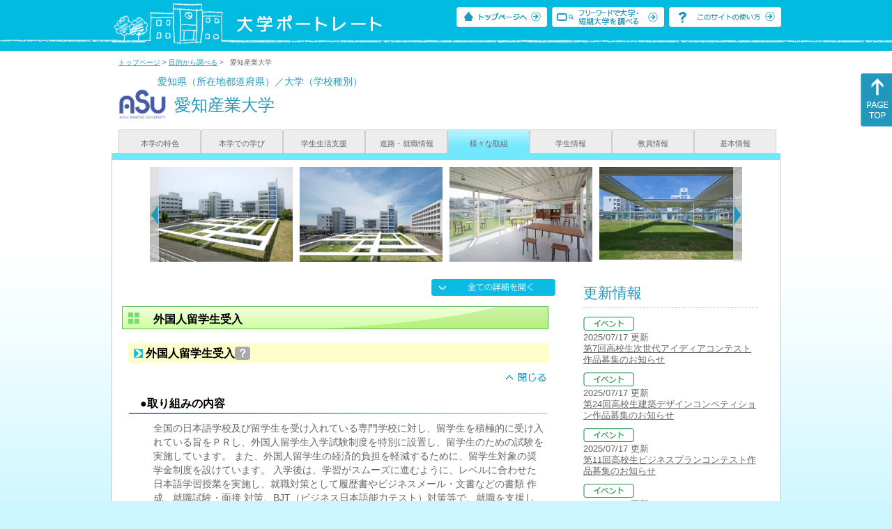

--- FILE ---
content_type: text/html
request_url: https://up-j.shigaku.go.jp/school/category05/00000000456101000.html
body_size: 26992
content:
<!DOCTYPE html PUBLIC "-//W3C//DTD XHTML 1.0 Transitional//EN" "http://www.w3.org/TR/xhtml1/DTD/xhtml1-transitional.dtd">
<html xmlns="http://www.w3.org/1999/xhtml" lang="ja" xml:lang="ja-JP">
  <head>
    <meta http-equiv="content-language" content="ja">
    <meta http-equiv="Content-Type" content="text/html; charset=EUC-JP" />

    <title>	愛知産業大学&nbsp;様々な取組｜大学ポートレート</title>
    <meta name="Description" content="" />
    <meta name="viewport" content="width=device-width, initial-scale=1" />

    <meta name="Keywords" content="" />
    <meta http-equiv="content-script-type" content="text/javascript" />

    <script type="text/javascript" src="/components/js/jquery-3.7.0.min.js"></script>
    <script type="text/javascript" src="/components/js/scroll.js"></script>

    <link rel="stylesheet" type="text/css" media="all" href="/components/css_sp/_style.css" />
    
      <link rel="stylesheet" type="text/css" media="all" href="/components/css_sp/_style04y.css" />
        <link rel="stylesheet" type="text/css" media="all" href="/components/css_sp/_style02.css" />
    <link rel="stylesheet" type="text/css" media="all" href="/components/css_sp/_style03.css" />
    <link rel="stylesheet" type="text/css" media="all" href="/components/css_sp/_style05.css" />
    <link rel="stylesheet" type="text/css" media="all" href="/components/css_sp/botei.css" />
    <link rel="stylesheet" type="text/css" media="print" href="/components/css_sp/_style_pr.css" />
    <link rel="stylesheet" type="text/css" media="all" href="/components/css_sp/_style_sp.css" />
    <!--画像スライド-->
    <script type="text/javascript" src="/components/js/jquery.jcarousel.min.js"></script>
    <script type="text/javascript" src="/components/js/mycarousel.js"></script>
    <link rel="stylesheet" type="text/css" href="/components/js/slick.css"/>
    <!--画像スライド-->
    <!--画像ポップアップ-->
    <script type="text/javascript" src="/components/js/lightbox.js"></script>
    <link rel="stylesheet" type="text/css" href="/components/js/lightbox.css" />
    <!--画像ポップアップ-->
    <!--コンテンツオープン-->
    <script type="text/javascript" src="/components/js/open.js"></script>
    <script type="text/javascript" src="/components/js/sp_slide.js"></script>
    <!--コンテンツオープン-->
    <!--サイド動的バナー-->
    <script type="text/javascript" src="/components/js/wrapscroll.js"></script>
    <script type="text/javascript" src="/components/js/margin_top_web.js"></script>
    <!--サイド動的バナー-->
    <!-- ツールチップ開閉 -->
    <script type="text/javascript" src="/components/js/jquery.tooltip.js"></script>
    <script type="text/javascript" src="/components/js/jquery.tooltip_close.js"></script>
    <link rel="stylesheet" type="text/css" href="/components/css_sp/tooltip.css" />
    <!-- ツールチップ開閉 -->
    <!-- モバイル用ヘッダーメニュー -->
    <script type="text/javascript" src="/components/js/sp_nav.js"></script>
    <script type="text/javascript" src="/components/js/close.js"></script>
    <!-- モバイル用ヘッダーメニュー -->
    <!-- Google tag (gtag.js) -->
    <script async src="https://www.googletagmanager.com/gtag/js?id=G-MRBBDQG5LX"></script>
    <script type="text/javascript" src="/components/js/tracking-act.js"></script>
    <!-- Google tag (gtag.js) -->
  </head>

  <body id="univ_style">
    <span itemscope itemtype="http://schema.org/Webpage">
<!--preview_common_header_start-->
<div id="head01">
	<div id="head01_960">
		<div id="head01_style">
			<h1 id="head02"><a href="/"><img src="/components/img/logo_head.jpg" alt="大学ポートレート" /></a></h1>
			<div id="head03" class="sp_none">
				<div class="head04"><a href="/"><img src="/components/img/btn_head01.jpg" alt="トップページへ" /></a></div>
				<div class="head05"><a href="/IndexWords"><img src="/components/img/btn_head02.jpg" alt="フリーワード検索" /></a></div>
				<div class="head06"><a href="https://www.shigaku.go.jp/p_usage_about.htm">
				<img src="/components/img/btn_head03.jpg" alt="このサイトの使い方" /></a></div>
				<div class="clear"></div>
				</div>
			<div class="clear"></div>
		</div>
	</div>

	<dl id="acMenu02" class="pc_none">
		<dt></dt>
		<dd>
			<ul>
				<li><a href="/">トップページ</a></li>
				<li><a href="https://www.shigaku.go.jp/p_ps_about.htm">私立大学・短期大学について</a></li>
				<li><a href="https://www.shigaku.go.jp/p_dic_a.htm">用語辞典</a></li>
				<li><a href="https://www.shigaku.go.jp/p_usage_about.htm">このサイトの使い方</a></li>
				<li><a href="/IndexPurpose">目的から大学・短期大学を調べる</a></li>
				<li><a href="/IndexWords">フリーワードで大学・短期大学を調べる</a></li>
									<li><a href="../category08/00000000456101000.html#04" onclick="close_menu2()">ニュース新着情報</a></li>
											<li><a href="../category08/00000000456101000.html#03" onclick="close_menu1()">設置学部等一覧</a></li>
												</ul>
		</dd>
	</dl>
</div>

<!--preview_common_header_end-->
<div id="style">
		<!--preview_gakko_header_start-->
	<div class="pan_navi"><span itemprop="breadcrumb"><a href="/">トップページ</a>&nbsp;&gt;&nbsp;<a href="/IndexPurpose">目的から調べる</a>&nbsp;&gt;&nbsp;&nbsp;&nbsp;愛知産業大学</span></div>
	
<span itemprop="mainContentOfPage" itemscope itemtype="http://schema.org/WebPageElement">
	<span class="univ_name004 sp_none">愛知県（所在地都道府県）／大学（学校種別）</span>
<span itemscope id="GAKKO_NAME_LOGO">
	<div class="univ_name001">
		
		<div class="univ_name002">
						<img itemprop="logo" src="/photo/00000000456101000/0_20150515182314.jpg" alt="" title=""/>
					
		</div>
		<h2 class="univ_name003">
			<span class="indent_sp">
				<span itemprop="name">
								<span  class="botei_middle">愛知産業大学</span>
				</span>
			</span>
		</h2>
		<div class="clear"></div>
	
	</div>
</span>
	<div class="univ_menu_a01">
	<span itemprop="about" itemscope itemtype="http://schema.org/Thing">
		<div class="univ_tab01"><a href="../category01/00000000456101000.html">本学の特色</a></div>
		<div class="univ_tab01"><a href="../category02/00000000456101000.html">本学での学び</a></div>
		<div class="univ_tab01"><a href="../category03/00000000456101000.html">学生生活支援</a></div>
		<div class="univ_tab01"><a href="../category04/00000000456101000.html">進路・就職情報</a></div>
		<div class="univ_tab01_on"><a href="../category05/00000000456101000.html"><span itemprop="name">様々な取組</span></a></div>
		<div class="univ_tab01"><a href="../category06/00000000456101000.html">学生情報</a></div>
		<div class="univ_tab01"><a href="../category07/00000000456101000.html">教員情報</a></div>
		<div class="univ_tab01"><a href="../category08/00000000456101000.html">基本情報</a></div>
	
		<div class="clear"></div>
	</span>
	</div>
<span itemprop="author" itemscope itemtype="http://schema.org/CollegeOrUniversity" itemref="GAKKO_NAME_LOGO">
<!--preview_gakko_header_end-->	<div class="univ_style001">
		<!--preview_common_photo_start-->
	<div class="univ_image001 pc_none">
		<div class="center">
							<div class="sub_image01"><a href="/photo/00000000456101000/4_20150519180939.jpg" rel="lightbox"><img src="/photo/00000000456101000/4_20150519180939.jpg" alt="ASU2" title="ASU2"/></a></div>
							<div class="sub_image01"><a href="/photo/00000000456101000/3_20150519180939.jpg" rel="lightbox"><img src="/photo/00000000456101000/3_20150519180939.jpg" alt="ASU1" title="ASU1"/></a></div>
							<div class="sub_image01"><a href="/photo/00000000456101000/2_20150519180939.jpg" rel="lightbox"><img src="/photo/00000000456101000/2_20150519180939.jpg" alt="plasu3" title="plasu3"/></a></div>
							<div class="sub_image01"><a href="/photo/00000000456101000/1_20150519180939.jpg" rel="lightbox"><img src="/photo/00000000456101000/1_20150519180939.jpg" alt="plasu2" title="plasu2"/></a></div>
							<div class="sub_image01"><a href="/photo/00000000456101000/0_20150519180939.jpg" rel="lightbox"><img src="/photo/00000000456101000/0_20150519180939.jpg" alt="plasu" title="plasu"/></a></div>
							<div class="sub_image01"><a href="/photo/00000000456101000/0_20230612181424.jpg" rel="lightbox"><img src="/photo/00000000456101000/0_20230612181424.jpg" alt="キャンパスライフ" title="キャンパスライフ"/></a></div>
							<div class="sub_image01"><a href="/photo/00000000456101000/0_20250717104652.jpg" rel="lightbox"><img src="/photo/00000000456101000/0_20250717104652.jpg" alt="キャンパスライフ" title="キャンパスライフ"/></a></div>
					</div>
	</div>
	<div class="jcarousel_container sp_none">
		<div class="univ_image001 jcarousel">
			<ul>
									<li><a href="/photo/00000000456101000/4_20150519180939.jpg" rel="lightbox"><img src="/photo/00000000456101000/4_20150519180939.jpg" alt="ASU2" title="ASU2"/></a></li>
									<li><a href="/photo/00000000456101000/3_20150519180939.jpg" rel="lightbox"><img src="/photo/00000000456101000/3_20150519180939.jpg" alt="ASU1" title="ASU1"/></a></li>
									<li><a href="/photo/00000000456101000/2_20150519180939.jpg" rel="lightbox"><img src="/photo/00000000456101000/2_20150519180939.jpg" alt="plasu3" title="plasu3"/></a></li>
									<li><a href="/photo/00000000456101000/1_20150519180939.jpg" rel="lightbox"><img src="/photo/00000000456101000/1_20150519180939.jpg" alt="plasu2" title="plasu2"/></a></li>
									<li><a href="/photo/00000000456101000/0_20150519180939.jpg" rel="lightbox"><img src="/photo/00000000456101000/0_20150519180939.jpg" alt="plasu" title="plasu"/></a></li>
									<li><a href="/photo/00000000456101000/0_20230612181424.jpg" rel="lightbox"><img src="/photo/00000000456101000/0_20230612181424.jpg" alt="キャンパスライフ" title="キャンパスライフ"/></a></li>
									<li><a href="/photo/00000000456101000/0_20250717104652.jpg" rel="lightbox"><img src="/photo/00000000456101000/0_20250717104652.jpg" alt="キャンパスライフ" title="キャンパスライフ"/></a></li>
							</ul>
		</div>
					<div class="jcarousel-prev"></div>
			<div class="jcarousel-next"></div>
			</div>
<!--preview_common_photo_end-->																																																		
		<div class="univ_left01">
			<div class="univ_content14btn_all sp_none"><img style="cursor:pointer;" onclick="show_all2()" id="allopen" src="/components/img/btn_all_open.jpg"></div>



						
			<dl class="acMenu04">
												<h3 class="title04" id="02">外国人留学生受入</h3>
							<dt><div class="univ_content11_new" id="GCA07CA005">外国人留学生受入<a href="#note_GCA07_CA005" class="tooltip">？</a></div></dt>
				<dd>
				<div class="univ_content14btn02">
					<img id="img_02"
						 src="/components/img/btn_close.jpg"
						 style="cursor:pointer;" onclick="show_click(this)">
				</div>
				<div class="clear"></div>
								<div class="univ_content12">
					<div class="univ_content13x"><span class="indent_sp">●取り組みの内容</span></div>
					<div class="clear"></div>
					<div class="univ_content09">全国の日本語学校及び留学生を受け入れている専門学校に対し、留学生を積極的に受け入れている旨をＰＲし、外国人留学生入学試験制度を特別に設置し、留学生のための試験を実施しています。 また、外国人留学生の経済的負担を軽減するために、留学生対象の奨学金制度を設けています。 入学後は、学習がスムーズに進むように、レベルに合わせた日本語学習授業を実施し、就職対策として履歴書やビジネスメール・文書などの書類 作成、就職試験・面接 対策、BJT（ビジネス日本語能力テスト）対策等で、就職を支援しています。</div>			
				</div>
								<div id="sub_02" style="display;">
																									<div class="univ_content12">
						<div class="univ_content13l"><span class="indent_sp02">詳細リンク（外部サイトへ）</span></div>
						<div class="univ_content14r"><a href="https://www.asu.ac.jp/exam/international_student" target="_blank">https://www.asu.ac.jp/exam/i...</a></div>
						<div class="clear"></div>		
					</div>
																			</div>
				<div class="clear20"></div>				</dd>
									
									</dl>
			

				

						
			<dl class="acMenu04">
												<h3 class="title04" id="06">連携活動</h3>
							<dt><div class="univ_content11_new" id="GCA14CA023">高大連携プログラム<a href="#note_GCA14_CA023" class="tooltip">？</a></div></dt>
				<dd>
				<div class="univ_content14btn02">
					<img id="img_06"
						 src="/components/img/btn_open.jpg"
						 style="cursor:pointer;" onclick="show_click(this)">
				</div>
				<div class="clear"></div>
								<div class="univ_content12">
					<div class="univ_content13x"><span class="indent_sp">●取り組みの内容</span></div>
					<div class="clear"></div>
					<div class="univ_content09">本学では高等学校と協定を締結し、高校生を科目等履修生として受け入れています。夏休み期間を利用し４日間の夏期集中講義を実施し、合格者には単位を認定しています。デザイン分野、建築分野、経営分野において科目を開講し、大学での学修を解りやすく紹介しています。
また、地域の高等学校と連携し、高等学校への出張模擬授業、大学キャンパスでの模擬授業を実施しています。デザイン科、建築科、商業科への模擬授業に留まらず、生活科、インテリア科、情報科など、幅広いプログラムでの模擬授業を行っています。
</div>			
				</div>
								<div id="sub_06" style="display:none;">																																						</div>
								</dd>
							<dt><div class="univ_content11_new" id="GCA14CA025">産官学連携<a href="#note_GCA14_CA025" class="tooltip">？</a></div></dt>
				<dd>
				<div class="univ_content14btn02">
					<img id="img_07"
						 src="/components/img/btn_open.jpg"
						 style="cursor:pointer;" onclick="show_click(this)">
				</div>
				<div class="clear"></div>
								<div class="univ_content12">
					<div class="univ_content13x"><span class="indent_sp">●取り組みの内容</span></div>
					<div class="clear"></div>
					<div class="univ_content09">本学が所在する岡崎市を始めとした地域の方々との交流、街づくりへの参加などを通して、<br />
人と人のつながりの大切さを学び、暮らすこと、働くことの尊さを学ぶ、本学の取り組みの一環をご紹介します。<br />
大学教員が地域活性化を目的として、地域が抱える問題を考える「地域活性化フォーラム」、学生たちが研究発表やゼミ・サークルなどの活動を紹介する「学生フォーラム」を開催し、産学連携を進めています。</div>			
				</div>
								<div id="sub_07" style="display:none;">																													<div class="univ_content12">
						<div class="univ_content13l"><span class="indent_sp02">詳細リンク（外部サイトへ）</span></div>
						<div class="univ_content14r"><a href="https://www.asu.ac.jp/univ/action/area" target="_blank">https://www.asu.ac.jp/univ/a...</a></div>
						<div class="clear"></div>		
					</div>
																			</div>
								</dd>
							<dt><div class="univ_content11_new" id="GCA14CA038">地域連携<a href="#note_GCA14_CA038" class="tooltip">？</a></div></dt>
				<dd>
				<div class="univ_content14btn02">
					<img id="img_08"
						 src="/components/img/btn_open.jpg"
						 style="cursor:pointer;" onclick="show_click(this)">
				</div>
				<div class="clear"></div>
								<div class="univ_content12">
					<div class="univ_content13x"><span class="indent_sp">●取り組みの内容</span></div>
					<div class="clear"></div>
					<div class="univ_content09">本学最寄り駅の名鉄名古屋本線「藤川駅」周辺は旧東海道の宿場町で、駅前に岡崎市の東部交流センター「むらさきかん」、道の駅「藤川宿」が立ち並ぶ地域です。藤川まちづくり協議会と協定を結び、藤川宿を活性化させるための様々な企画を行っています。藤川産のむらさき麦を使用した商品企画、むらさき麦をイメージしたキャラクターの企画を手掛けています。また、建築学科は藤川の古い米屋さんの改修を手掛け、学生たちが参加して地域連携を行っています。総合経営学科は道の駅を調査対象として市場調査や新たなビジネスの創出を試みています。&nbsp;</div>			
				</div>
								<div id="sub_08" style="display:none;">																																						</div>
				<div class="clear20"></div>				</dd>
						
												<h3 class="title04" id="07">生涯教育</h3>
							<dt><div class="univ_content11_new" id="GCA15CA019">科目等履修制度<a href="#note_GCA15_CA019" class="tooltip">？</a></div></dt>
				<dd>
				<div class="univ_content14btn02">
					<img id="img_10"
						 src="/components/img/btn_open.jpg"
						 style="cursor:pointer;" onclick="show_click(this)">
				</div>
				<div class="clear"></div>
								<div class="univ_content12">
					<div class="univ_content13x"><span class="indent_sp">●取り組みの内容</span></div>
					<div class="clear"></div>
					<div class="univ_content09">本学は科目等履修生を受け入れています。入学時期は学年又は学期の始めで、履修の理由、学歴、経歴、その他必要な事項を審査し、その選考の結果に基づき、本学学生の収容に余力のある場合に限り受け入れています。履修生として履修できる期間は、１学年又は１学期（前学期又は後学期）です。履修生が履修した授業科目について、所定の試験を受け合格したときは、所定の単位を認定します。</div>			
				</div>
								<div id="sub_10" style="display:none;">
																																		</div>
				<div class="clear20"></div>				</dd>
						
												<h3 class="title04" id="08">社会貢献</h3>
							<dt><div class="univ_content11_new" id="GCA16CA044">ボランティア活動<a href="#note_GCA16_CA044" class="tooltip">？</a></div></dt>
				<dd>
				<div class="univ_content14btn02">
					<img id="img_13"
						 src="/components/img/btn_open.jpg"
						 style="cursor:pointer;" onclick="show_click(this)">
				</div>
				<div class="clear"></div>
								<div class="univ_content12">
					<div class="univ_content13x"><span class="indent_sp">●取り組みの内容</span></div>
					<div class="clear"></div>
					<div class="univ_content09">大学・学生課に届いたボランティア情報をWEBサービス（愛産UNIPA）や学内掲示を通じで、学生に提供しています。また、ボランティアを活動の場とする課外活動団体も盛んに行われています。</div>			
				</div>
								<div id="sub_13" style="display:none;">
																																		</div>
				<div class="clear20"></div>				</dd>
						
									</dl>

						<!-- CA005 -->
<p id="note_GCA07_CA005" class="tooltip"><span style="float:right"><a href="#note_GCA07_CA005" class="tooltipclose">×</a></span>
<br><strong>『外国人留学生受入』とは？</strong><br >
国際交流の活性化や教育の活性化を図ることを目的として、制度的に海外からの留学生を日本の大学・短期大学等に受け入れる取り組み。<br>
</p>
									<!-- CA023 -->
<p id="note_GCA14_CA023" class="tooltip"><span style="float:right"><a href="#note_GCA14_CA023" class="tooltipclose">×</a></span>
<br><strong>『高大連携プログラム』とは？</strong><br >
高校と大学の協力により、高校生が大学の学びを体感し、学びに対する意欲を向上させるため、大学の授業への参加や、大学教員の高校での出張講義などの教育プログラムを行う取り組み。<br>
<A href="https://www.shigaku.go.jp/p_dic_t023.htm" target="_break">用語辞典を開いて詳しく調べる</A></p>
<!-- CA025 -->
<p id="note_GCA14_CA025" class="tooltip"><span style="float:right"><a href="#note_GCA14_CA025" class="tooltipclose">×</a></span>
<br><strong>『産官学連携』とは？</strong><br >
大学や短期大学が、産（産業界・民間企業等）、官（政府・地方公共団体等）、あるいはその二者と連携することで、効果的な研究や教育などを行う取り組み。<br>
</p>
<!-- CA038 -->
<p id="note_GCA14_CA038" class="tooltip"><span style="float:right"><a href="#note_GCA14_CA038" class="tooltipclose">×</a></span>
<br><strong>『地域連携』とは？</strong><br >
大学や短期大学が地域社会のニーズに応え、地域と積極的に関わることで、地域の活性化などに貢献し、地域の各市町村などと連携する取り組み。<br>
</p>
			<!-- CA019 -->
<p id="note_GCA15_CA019" class="tooltip"><span style="float:right"><a href="#note_GCA15_CA019" class="tooltipclose">×</a></span>
<br><strong>『科目等履修制度』とは？</strong><br >
社会人などのその学校や学部などには在籍していない者に対し、特定の授業科目の履修を認め、正規の学生と同様に授業や試験を行い、単位を授与する制度。<br>
<A href="https://www.shigaku.go.jp/p_dic_t019.htm" target="_break">用語辞典を開いて詳しく調べる</A></p>
			<!-- CA044 -->
<p id="note_GCA16_CA044" class="tooltip"><span style="float:right"><a href="#note_GCA16_CA044" class="tooltipclose">×</a></span>
<br><strong>『ボランティア活動』とは？</strong><br >
学生が自発的に行うボランティア活動に対して、大学や短期大学が活動の支援や単位認定などをすることにより、学生生活が活性化することを目的とした取り組み。<br>
</p>
						
			
		</div>

		<div class="univ_right01 sp_none">
			<div class="univ_right02">

<!--preview_side_news_start-->
	<div class="univ_right03">
		<div class="univ_right04">更新情報</div>
		<div class="univ_right05">
					<div class="univ_right06">
			<img src="/components/img/icon_side04.gif" alt="イベント" />
						</div>
			<div class="univ_right07">2025/07/17&nbsp;更新<br />
															<span itemprop="events" itemscope itemtype="http://schema.org/EducationEvent"><span itemprop="name"><span itemprop="description"><a href="/school/category08/00000000456101000.html#04" itemprop="sameAs">第7回高校生次世代アイディアコンテスト作品募集のお知らせ</a></span></span></span>												</div>	
					<div class="univ_right06">
			<img src="/components/img/icon_side04.gif" alt="イベント" />
						</div>
			<div class="univ_right07">2025/07/17&nbsp;更新<br />
															<span itemprop="events" itemscope itemtype="http://schema.org/EducationEvent"><span itemprop="name"><span itemprop="description"><a href="/school/category08/00000000456101000.html#04" itemprop="sameAs">第24回高校生建築デザインコンペティション作品募集のお知らせ</a></span></span></span>												</div>	
					<div class="univ_right06">
			<img src="/components/img/icon_side04.gif" alt="イベント" />
						</div>
			<div class="univ_right07">2025/07/17&nbsp;更新<br />
															<span itemprop="events" itemscope itemtype="http://schema.org/EducationEvent"><span itemprop="name"><span itemprop="description"><a href="/school/category08/00000000456101000.html#04" itemprop="sameAs">第11回高校生ビジネスプランコンテスト作品募集のお知らせ</a></span></span></span>												</div>	
					<div class="univ_right06">
			<img src="/components/img/icon_side04.gif" alt="イベント" />
						</div>
			<div class="univ_right07">2025/07/17&nbsp;更新<br />
															<span itemprop="events" itemscope itemtype="http://schema.org/EducationEvent"><span itemprop="name"><span itemprop="description"><a href="/school/category08/00000000456101000.html#04" itemprop="sameAs">【強化指定クラブ】令和7年度セレクション（練習会）のお知らせ</a></span></span></span>												</div>	
					<div class="univ_right06">
			<img src="/components/img/icon_side04.gif" alt="イベント" />
						</div>
			<div class="univ_right07">2025/07/17&nbsp;更新<br />
															<span itemprop="events" itemscope itemtype="http://schema.org/EducationEvent"><span itemprop="name"><span itemprop="description"><a href="/school/category08/00000000456101000.html#04" itemprop="sameAs">第1回DXHシンポジウムを開催いたします</a></span></span></span>												</div>	
					<div class="univ_right06">
			<img src="/components/img/icon_side04.gif" alt="イベント" />
						</div>
			<div class="univ_right07">2025/07/17&nbsp;更新<br />
															<span itemprop="events" itemscope itemtype="http://schema.org/EducationEvent"><span itemprop="name"><span itemprop="description"><a href="/school/category08/00000000456101000.html#04" itemprop="sameAs">オープンキャンパスを開催しています</a></span></span></span>												</div>	
					<div class="univ_right06">
			<img src="/components/img/icon_side03.gif" alt="その他" />
						</div>
			<div class="univ_right07">2025/07/17&nbsp;更新<br />
									<a href="/school/category08/00000000456101000.html#04">大学ウェブサイトのニュースを随時更新しています</a>
												</div>	
					<div class="univ_right06">
			<img src="/components/img/icon_side01.gif" alt="入試" />
						</div>
			<div class="univ_right07">2025/07/17&nbsp;更新<br />
									<a href="/school/category08/00000000456101000.html#04">9/1（月）より令和8年度入試の出願がスタートします</a>
												</div>	
				</div>	
	</div>
<!--preview_side_news_end-->
<!--preview_side_link_start-->
				<div class="univ_right03">
					<div class="univ_right04">様々な取組目次</div>
					<div class="univ_right05">
						<ul class="univ_right08">
														<li><a href="#02">外国人留学生受入</a></li>																												<li><a href="#06">連携活動</a></li>							<li><a href="#07">生涯教育</a></li>							<li><a href="#08">社会貢献</a></li>													</ul>
					</div>	
				</div>
<!--preview_side_link_end-->
<!--preview_side_gakubu_start-->
								<div class="univ_right03">
					<div class="univ_right04">学部・学科情報</div>
					<div class="univ_right05">
											<ul class="univ_right08">
												<span itemprop="department" itemscope itemtype="http://schema.org/CollegeOrUniversity">
							<li>
															<span itemprop="name" class="">
									<a href="/department/category05/00000000456101001.html">造形学部</a>
								</span>
														</li>
						</span>
												<span itemprop="department" itemscope itemtype="http://schema.org/CollegeOrUniversity">
							<li>
															<span itemprop="name" class="">
									<a href="/department/category05/00000000456101002.html">造形学部（通）</a>
								</span>
														</li>
						</span>
												<span itemprop="department" itemscope itemtype="http://schema.org/CollegeOrUniversity">
							<li>
															<span itemprop="name" class="">
									<a href="/department/category05/00000000456101003.html">経営学部</a>
								</span>
														</li>
						</span>
												<span itemprop="department" itemscope itemtype="http://schema.org/CollegeOrUniversity">
							<li>
															<span itemprop="name" class="">
									<a href="/department/category05/00000000456101004.html">造形学研究科（修士）</a>
								</span>
														</li>
						</span>
												</ul>
										</div>
				</div>
				<!--preview_side_gakubu_end-->
			</div>
		</div>
		<div class="clear"></div>
	</div>
<!--preview_common_footer_start-->
					</span>
				</span>
			</div>
			<div id="footer01" class="sp_none">
				<div id="footer01_960">
					<div id="footer02">●<a href="/">トップページ</a>&nbsp;●<a href="https://www.shigaku.go.jp/p_ps_about.htm">私立大学・短期大学について</a>&nbsp;●<a href="https://www.shigaku.go.jp/p_dic_a.htm">用語辞典</a>&nbsp;●<a href="https://www.shigaku.go.jp/p_usage_about.htm">サイトの利用方法</a>&nbsp;●<a href="/IndexPurpose">目的から大学・短期大学を調べる</a>&nbsp;●<a href="/IndexWords">フリーワードで大学・短期大学を調べる</a></div>
					<div id="footer04">
						<div class="footer06"><a href="https://portraits.niad.ac.jp/"><img src="/components/img/footer_banner02.jpg" alt="国公私立共通検索のページへ" /></a></div>
						<div class="clear"></div>
					</div>
				</div>
			</div>
			<div id="footer03">
				<div id="footer03_inner">
					<div id="footer03_cright">&copy;&nbsp;2014 日本私立学校振興・共済事業団</div>
				</div>
			</div>

			<div id="move_right" class="sp_none">
				<a href="#head01"><img src="/components/img/bt_gotop.gif" /></a>
			</div>
		</span>
		<script type="text/javascript" src="/components/js/slick.js"></script>
		<script type="text/javascript" src="/components/js/slid_image.js"></script>
	</body>
</html>
<!--preview_common_footer_end-->